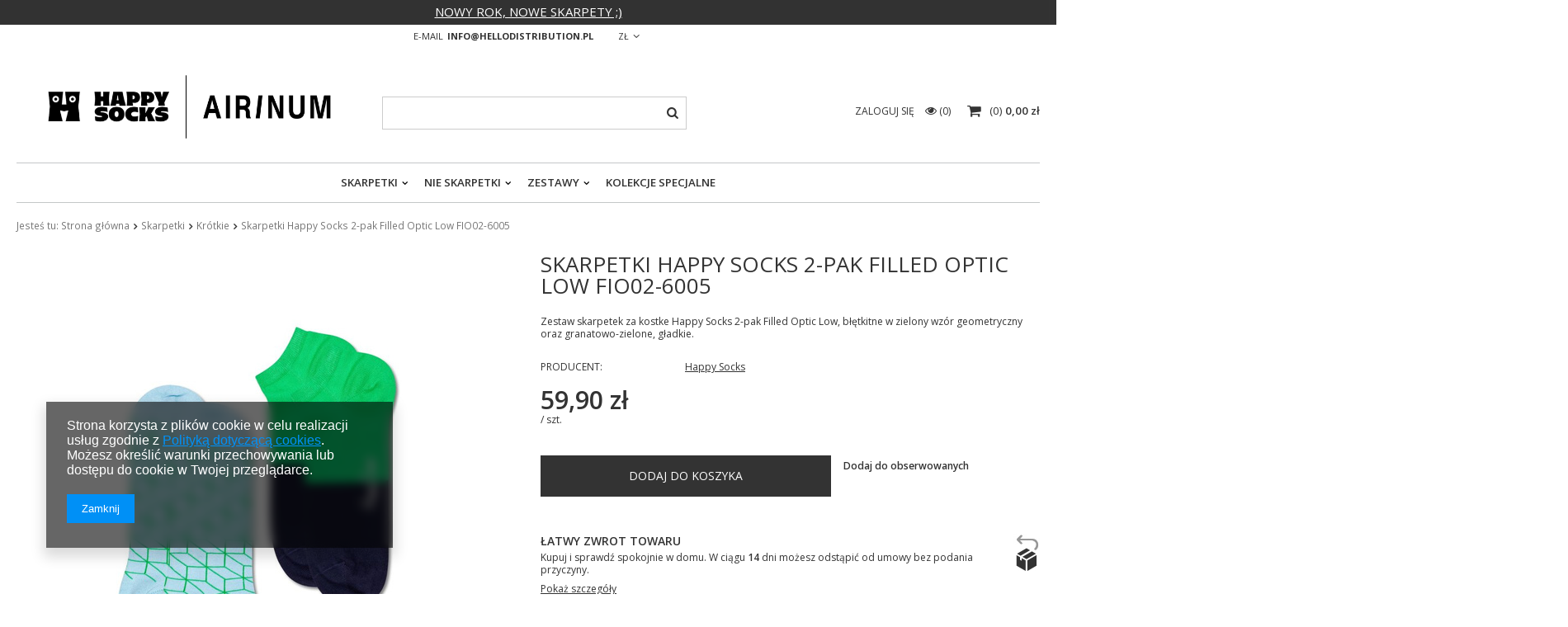

--- FILE ---
content_type: text/html; charset=utf-8
request_url: https://sklephello.pl/product-pol-10811-Skarpetki-Happy-Socks-2-pak-Filled-Optic-Low-FIO02-6005.html
body_size: 14536
content:
<!DOCTYPE html>
<html lang="pl" ><head><meta name='viewport' content='user-scalable=no, initial-scale = 1.0, maximum-scale = 1.0, width=device-width'/><meta http-equiv="Content-Type" content="text/html; charset=utf-8"><title>Skarpetki Happy Socks 2-pak Filled Optic Low FIO02-6005</title><meta name="keywords" content="Happy socks zestaw skarpetek 2-pak zielone niebieskie grantowe gładkie wzór geometryczny za kostkę dwie pary na lato "><meta name="description" content="Zestaw skarpetek za kostke Happy Socks 2-pak Filled Optic Low, błętkitne w zielony wzór geometryczny oraz granatowo-zielone, gładkie."><link rel="icon" href="/gfx/pol/favicon.ico"><meta name="theme-color" content="#333333"><meta name="msapplication-navbutton-color" content="#333333"><meta name="apple-mobile-web-app-status-bar-style" content="#333333"><link rel="stylesheet" type="text/css" href="/gfx/pol/style.css.gzip?r=1614250607"><script type="text/javascript" src="/gfx/pol/shop.js.gzip?r=1614250607"></script><meta name="robots" content="index,follow"><meta name="rating" content="general"><meta name="Author" content="Hello Distribution Sp. z. o.o. na bazie IdoSell (www.idosell.com/shop).">
<!-- Begin LoginOptions html -->

<style>
#client_new_social .service_item[data-name="service_Apple"]:before, 
#cookie_login_social_more .service_item[data-name="service_Apple"]:before,
.oscop_contact .oscop_login__service[data-service="Apple"]:before {
    display: block;
    height: 2.6rem;
    content: url('/gfx/standards/apple.svg?r=1743165583');
}
.oscop_contact .oscop_login__service[data-service="Apple"]:before {
    height: auto;
    transform: scale(0.8);
}
#client_new_social .service_item[data-name="service_Apple"]:has(img.service_icon):before,
#cookie_login_social_more .service_item[data-name="service_Apple"]:has(img.service_icon):before,
.oscop_contact .oscop_login__service[data-service="Apple"]:has(img.service_icon):before {
    display: none;
}
</style>

<!-- End LoginOptions html -->

<!-- Open Graph -->
<meta property="og:type" content="website"><meta property="og:url" content="https://sklephello.pl/product-pol-10811-Skarpetki-Happy-Socks-2-pak-Filled-Optic-Low-FIO02-6005.html
"><meta property="og:title" content="Skarpetki Happy Socks 2-pak Filled Optic Low FIO02-6005"><meta property="og:description" content="Zestaw skarpetek za kostke Happy Socks 2-pak Filled Optic Low, błętkitne w zielony wzór geometryczny oraz granatowo-zielone, gładkie."><meta property="og:site_name" content="Hello Distribution Sp. z. o.o."><meta property="og:locale" content="pl_PL"><meta property="og:image" content="https://sklephello.pl/hpeciai/8c85c1706f6df4424fd623b98ceea9d1/pol_pl_Skarpetki-Happy-Socks-2-pak-Filled-Optic-Low-FIO02-6005-10811_2.jpg"><meta property="og:image:width" content="427"><meta property="og:image:height" content="600"><link rel="manifest" href="https://sklephello.pl/data/include/pwa/3/manifest.json?t=3"><meta name="apple-mobile-web-app-capable" content="yes"><meta name="apple-mobile-web-app-status-bar-style" content="black"><meta name="apple-mobile-web-app-title" content="sklephello.pl"><link rel="apple-touch-icon" href="/data/include/pwa/3/icon-128.png"><link rel="apple-touch-startup-image" href="/data/include/pwa/3/logo-512.png" /><meta name="msapplication-TileImage" content="/data/include/pwa/3/icon-144.png"><meta name="msapplication-TileColor" content="#2F3BA2"><meta name="msapplication-starturl" content="/"><script type="application/javascript">var _adblock = true;</script><script async src="/data/include/advertising.js"></script><script type="application/javascript">var statusPWA = {
                online: {
                    txt: "Połączono z internetem",
                    bg: "#5fa341"
                },
                offline: {
                    txt: "Brak połączenia z internetem",
                    bg: "#eb5467"
                }
            }</script><script async type="application/javascript" src="/ajax/js/pwa_online_bar.js?v=1&r=6"></script><script >
window.dataLayer = window.dataLayer || [];
window.gtag = function gtag() {
dataLayer.push(arguments);
}
gtag('consent', 'default', {
'ad_storage': 'denied',
'analytics_storage': 'denied',
'ad_personalization': 'denied',
'ad_user_data': 'denied',
'wait_for_update': 500
});

gtag('set', 'ads_data_redaction', true);
</script><script  class='google_consent_mode_update'>
gtag('consent', 'update', {
'ad_storage': 'granted',
'analytics_storage': 'granted',
'ad_personalization': 'granted',
'ad_user_data': 'granted'
});
</script>
<!-- End Open Graph -->

<link rel="canonical" href="https://sklephello.pl/product-pol-10811-Skarpetki-Happy-Socks-2-pak-Filled-Optic-Low-FIO02-6005.html" />

                <!-- Global site tag (gtag.js) -->
                <script  async src="https://www.googletagmanager.com/gtag/js?id=AW-586449467"></script>
                <script >
                    window.dataLayer = window.dataLayer || [];
                    window.gtag = function gtag(){dataLayer.push(arguments);}
                    gtag('js', new Date());
                    
                    gtag('config', 'AW-586449467', {"allow_enhanced_conversions":true});

                </script>
                <link rel="stylesheet" type="text/css" href="/data/designs/13654_17/gfx/pol/custom.css.gzip?r=1687853392">
<!-- Begin additional html or js -->


<!--1|3|1-->
<style>
#n67367_stocks {display: none;}
</style>
<!--3|3|2| modified: 2022-01-11 18:30:52-->
<script>
try {
  document.querySelector('meta[property="og:type"]').content = "product";
} catch {
  console.log("no meta og:type");
}
</script>
<!--- Test version  -->
<!--- Test version name  -->
<!--- Test code2 SS22-124-83d739a30451a5681949618dceca426f -->
<meta property="product:retailer_part_no" content="10811">
<meta property="product:category_id" content="1214553911">

<meta property="product:category_id" content="1214553911">
<meta property="product:price:amount" content="59.9">

<!-- End additional html or js -->
                <script>
                if (window.ApplePaySession && window.ApplePaySession.canMakePayments()) {
                    var applePayAvailabilityExpires = new Date();
                    applePayAvailabilityExpires.setTime(applePayAvailabilityExpires.getTime() + 2592000000); //30 days
                    document.cookie = 'applePayAvailability=yes; expires=' + applePayAvailabilityExpires.toUTCString() + '; path=/;secure;'
                    var scriptAppleJs = document.createElement('script');
                    scriptAppleJs.src = "/ajax/js/apple.js?v=3";
                    if (document.readyState === "interactive" || document.readyState === "complete") {
                          document.body.append(scriptAppleJs);
                    } else {
                        document.addEventListener("DOMContentLoaded", () => {
                            document.body.append(scriptAppleJs);
                        });  
                    }
                } else {
                    document.cookie = 'applePayAvailability=no; path=/;secure;'
                }
                </script>
                                <script>
                var listenerFn = function(event) {
                    if (event.origin !== "https://payment.idosell.com")
                        return;
                    
                    var isString = (typeof event.data === 'string' || event.data instanceof String);
                    if (!isString) return;
                    try {
                        var eventData = JSON.parse(event.data);
                    } catch (e) {
                        return;
                    }
                    if (!eventData) { return; }                                            
                    if (eventData.isError) { return; }
                    if (eventData.action != 'isReadyToPay') {return; }
                    
                    if (eventData.result.result && eventData.result.paymentMethodPresent) {
                        var googlePayAvailabilityExpires = new Date();
                        googlePayAvailabilityExpires.setTime(googlePayAvailabilityExpires.getTime() + 2592000000); //30 days
                        document.cookie = 'googlePayAvailability=yes; expires=' + googlePayAvailabilityExpires.toUTCString() + '; path=/;secure;'
                    } else {
                        document.cookie = 'googlePayAvailability=no; path=/;secure;'
                    }                                            
                }     
                if (!window.isAdded)
                {                                        
                    if (window.oldListener != null) {
                         window.removeEventListener('message', window.oldListener);
                    }                        
                    window.addEventListener('message', listenerFn);
                    window.oldListener = listenerFn;                                      
                       
                    const iframe = document.createElement('iframe');
                    iframe.src = "https://payment.idosell.com/assets/html/checkGooglePayAvailability.html?origin=https%3A%2F%2Fsklephello.pl";
                    iframe.style.display = 'none';                                            

                    if (document.readyState === "interactive" || document.readyState === "complete") {
                          if (!window.isAdded) {
                              window.isAdded = true;
                              document.body.append(iframe);
                          }
                    } else {
                        document.addEventListener("DOMContentLoaded", () => {
                            if (!window.isAdded) {
                              window.isAdded = true;
                              document.body.append(iframe);
                          }
                        });  
                    }  
                }
                </script>
                <script>let paypalDate = new Date();
                    paypalDate.setTime(paypalDate.getTime() + 86400000);
                    document.cookie = 'payPalAvailability_PLN=-1; expires=' + paypalDate.getTime() + '; path=/; secure';
                </script><script src="/data/gzipFile/expressCheckout.js.gz"></script><script src="/gfx/pol/projector_product_questions.js.gzip?r=1614250607"></script><script src="/gfx/pol/projector_video.js.gzip?r=1614250607"></script></head><body><div id="container" class="projector_page 
            
            container"><header class="clearfix "><script type="text/javascript" class="ajaxLoad">
            app_shop.vars.vat_registered = "true";
            app_shop.vars.currency_format = "###,##0.00";
            
                app_shop.vars.currency_before_value = false;
            
                app_shop.vars.currency_space = true;
            
            app_shop.vars.symbol = "zł";
            app_shop.vars.id= "PLN";
            app_shop.vars.baseurl = "http://sklephello.pl/";
            app_shop.vars.sslurl= "https://sklephello.pl/";
            app_shop.vars.curr_url= "%2Fproduct-pol-10811-Skarpetki-Happy-Socks-2-pak-Filled-Optic-Low-FIO02-6005.html";
            

            var currency_decimal_separator = ',';
            var currency_grouping_separator = ' ';

            
                app_shop.vars.blacklist_extension = ["exe","com","swf","js","php"];
            
                app_shop.vars.blacklist_mime = ["application/javascript","application/octet-stream","message/http","text/javascript","application/x-deb","application/x-javascript","application/x-shockwave-flash","application/x-msdownload"];
            
                app_shop.urls.contact = "/contact-pol.html";
            </script><div id="viewType" style="display:none"></div><div class="top_additional_info"><style>
.top_additional_info {
display: none;
background: #000000;
color: #ffffff;
}
.top_additional_info:before {
background: #000000;
}
</style>
<a style= "color: #ffffff;" "text-decoration:none; >NOWY ROK, NOWE SKARPETY ;) </a></div><div id="menu_settings" class=" "><div class="menu_settings_bar container"><div id="top_contact">E-mail<a href="mailto:info@hellodistribution.pl">info@hellodistribution.pl</a></div><div class="open_trigger"><span class="hidden-phone flag_txt">zł</span><div class="menu_settings_wrapper visible-phone"><span class="menu_settings_bar"><span class="menu_settings_barlab">Waluta:</span><span class="menu_settings_barval">zł</span></span></div><i class="icon-angle-down"></i></div><form action="https://sklephello.pl/settings.php" method="post"><ul class="bg_alter"><li><div class="form-group"><label for="menu_settings_curr">Ceny podane w: </label><select class="form-control" name="curr" id="menu_settings_curr"><option value="PLN" selected>zł</option><option value="EUR">€ (1 zł = 0.2368€)
                                                                </option></select></div></li><li class="buttons"><button class="btn-small" type="submit">
                                        Zastosuj zmiany
                                    </button></li></ul></form></div></div><div id="logo" data-align="a#css" class="col-md-4 col-xs-12  align_row" data-bg="/data/gfx/mask/pol/top_3_big.png"><a href="https://sklephello.pl/" target="_self"><img src="/data/gfx/mask/pol/logo_3_big.png" alt="Happy Socks, kupuj online tutaj | Sklep Hello - sklephello.pl" width="700" height="195"></a></div><form action="https://sklephello.pl/search.php" method="get" id="menu_search" class="col-md-4 col-xs-12"><div><input id="menu_search_text" type="text" name="text" class="catcomplete" placeholder=""></div><button type="submit" class="btn"><i class="icon-search"></i></button><a href="https://sklephello.pl/searching.php" title=""></a></form><div id="menu_basket" class="col-md-4 empty_bsket"><a href="/basketedit.php?mode=1"><span class="basket_count hidden-phone">
                        (0)
                    </span><strong>0,00 zł</strong></a><div><a class="account_link link hidden-phone" href="/login.php" rel="nofollow" title="Twoje konto">
                        Zaloguj się
                    </a><a class="wishes_link link" href="/basketedit.php?mode=2" rel="nofollow" title=""><span class="hidden-phone"><span class="visible-desktop">Obserwowane </span><i class="icon-eye-open visible-tablet"></i> (0)</span></a></div></div><nav id="menu_categories" class=" "><button type="button" class="navbar-toggler"><i class="icon-reorder"></i></button><div class="navbar-collapse" id="menu_navbar"><ul class="navbar-nav"><li class="nav-item column_1"><a  href="/pol_m_Skarpetki-274.html" target="_self" title="Skarpetki" class="nav-link active" >Skarpetki</a><ul class="navbar-subnav"><li class="nav-item"><a class="nav-link" href="/pol_m_Skarpetki_Klasyki-506.html" target="_self">Klasyki</a></li><li class="nav-item"><a class="nav-link" href="/pol_m_Skarpetki_Jednokolorowe-895.html" target="_self">Jednokolorowe</a></li><li class="nav-item"><a class="nav-link" href="/pol_m_Skarpetki_Dlugie-275.html" target="_self">Długie</a></li><li class="nav-item"><a class="nav-link" href="/pol_m_Skarpetki_Krotsze-427.html" target="_self">Krótsze</a></li><li class="nav-item"><a class="nav-link active" href="/pol_m_Skarpetki_Krotkie-286.html" target="_self">Krótkie</a></li><li class="nav-item"><a class="nav-link" href="/pol_m_Skarpetki_Dzieciece-276.html" target="_self">Dziecięce</a><ul class="navbar-subsubnav"><li class="nav-item"><a class="nav-link" href="/pol_m_Skarpetki_Dzieciece_Klasyki-513.html" target="_self">Klasyki</a></li><li class="nav-item"><a class="nav-link" href="/pol_m_Skarpetki_Dzieciece_Dlugie-1-pak-277.html" target="_self">Długie (1-pak)</a></li><li class="nav-item"><a class="nav-link" href="/pol_m_Skarpetki_Dzieciece_Dlugie-2-pak-278.html" target="_self">Długie (2-pak)</a></li><li class="nav-item"><a class="nav-link" href="/pol_m_Skarpetki_Dzieciece_Dlugie-3-pak-882.html" target="_self">Długie (3-pak)</a></li><li class="nav-item"><a class="nav-link" href="/pol_m_Skarpetki_Dzieciece_Krotkie-430.html" target="_self">Krótkie</a></li><li class="nav-item"><a class="nav-link" href="/pol_m_Skarpetki_Dzieciece_Antyposlizgowe-279.html" target="_self">Antypoślizgowe</a></li><li class="nav-item"><a class="nav-link" href="/pol_m_Skarpetki_Dzieciece_Dla-noworodkow-335.html" target="_self">Dla noworodków</a></li><li class="nav-item"><a class="nav-link" href="/pol_m_Skarpetki_Dzieciece_Podkolanowki-516.html" target="_self">Podkolanówki</a></li><li class="nav-item"><a class="nav-link" href="/pol_m_Skarpetki_Dzieciece_Rajstopki-280.html" target="_self">Rajstopki</a></li><li class="nav-item"><a class="nav-link" href="/pol_m_Skarpetki_Dzieciece_Kolekcje-limitowane-370.html" target="_self">Kolekcje limitowane</a></li><li class="nav-item"><a class="nav-link" href="/pol_m_Skarpetki_Dzieciece_Welniane-375.html" target="_self">Wełniane</a></li></ul></li><li class="nav-item"><a class="nav-link" href="/pol_m_Skarpetki_Sportowe-281.html" target="_self">Sportowe</a><ul class="navbar-subsubnav"><li class="nav-item"><a class="nav-link" href="/pol_m_Skarpetki_Sportowe_Dlugie-377.html" target="_self">Długie</a></li><li class="nav-item"><a class="nav-link" href="/pol_m_Skarpetki_Sportowe_Krotkie-378.html" target="_self">Krótkie</a></li></ul></li><li class="nav-item"><a class="nav-link" href="/pol_m_Skarpetki_Premium-meskie-283.html" target="_self">Premium męskie</a></li><li class="nav-item"><a class="nav-link" href="/pol_m_Skarpetki_Premium-damskie-317.html" target="_self">Premium damskie</a></li><li class="nav-item"><a class="nav-link" href="/pol_m_Skarpetki_Welniane-285.html" target="_self">Wełniane</a></li><li class="nav-item"><a class="nav-link" href="/pol_m_Skarpetki_Skarpetki-dla-psa-523.html" target="_self">Skarpetki dla psa</a></li><li class="nav-item"><a class="nav-link" href="/pol_m_Skarpetki_Kolekcje-limitowane-332.html" target="_self">Kolekcje limitowane</a></li><li class="nav-item display-all"><a class="nav-link display-all" href="/pol_m_Skarpetki-274.html">+ Pokaż wszystkie</a></li></ul></li><li class="nav-item column_2"><a  href="/pol_m_Nie-skarpetki-851.html" target="_self" title="Nie skarpetki" class="nav-link" >Nie skarpetki</a><ul class="navbar-subnav"><li class="nav-item"><a class="nav-link" href="/pol_m_Nie-skarpetki_Bielizna-291.html" target="_self">Bielizna</a><ul class="navbar-subsubnav"><li class="nav-item"><a class="nav-link" href="/pol_m_Nie-skarpetki_Bielizna_Meska-292.html" target="_self">Męska</a></li><li class="nav-item"><a class="nav-link" href="/pol_m_Nie-skarpetki_Bielizna_Damska-295.html" target="_self">Damska</a></li><li class="nav-item"><a class="nav-link" href="/pol_m_Nie-skarpetki_Bielizna_Kolekcje-limitowane-299.html" target="_self">Kolekcje limitowane</a></li><li class="nav-item display-all"><a class="nav-link display-all" href="/pol_m_Nie-skarpetki_Bielizna-291.html">+ Pokaż wszystkie</a></li></ul></li><li class="nav-item"><a class="nav-link" href="/pol_m_Nie-skarpetki_Snowskate-760.html" target="_self">Snowskate</a></li><li class="nav-item"><a class="nav-link" href="/pol_m_Nie-skarpetki_Odziez-plazowa-319.html" target="_self">Odzież plażowa</a><ul class="navbar-subsubnav"><li class="nav-item"><a class="nav-link" href="/pol_m_Nie-skarpetki_Odziez-plazowa_Kostiumy-damskie-333.html" target="_self">Kostiumy damskie</a></li><li class="nav-item"><a class="nav-link" href="/pol_m_Nie-skarpetki_Odziez-plazowa_Szorty-meskie-334.html" target="_self">Szorty męskie</a></li><li class="nav-item"><a class="nav-link" href="/pol_m_Nie-skarpetki_Odziez-plazowa_Dzieciece-437.html" target="_self">Dziecięce</a></li><li class="nav-item"><a class="nav-link" href="/pol_m_Nie-skarpetki_Odziez-plazowa_Akcesoria-plazowe-341.html" target="_self">Akcesoria plażowe</a></li><li class="nav-item"><a class="nav-link" href="/pol_m_Nie-skarpetki_Odziez-plazowa_Klapki-340.html" target="_self">Klapki</a></li><li class="nav-item display-all"><a class="nav-link display-all" href="/pol_m_Nie-skarpetki_Odziez-plazowa-319.html">+ Pokaż wszystkie</a></li></ul></li></ul></li><li class="nav-item column_3"><a  href="/pol_m_Zestawy-301.html" target="_self" title="Zestawy" class="nav-link" >Zestawy</a><ul class="navbar-subnav"><li class="nav-item"><a class="nav-link" href="/pol_m_Zestawy_Klasyki-752.html" target="_self">Klasyki</a></li><li class="nav-item"><a class="nav-link" href="/pol_m_Zestawy_Skarpetki-303.html" target="_self">Skarpetki</a></li><li class="nav-item"><a class="nav-link" href="/pol_m_Zestawy_Dzieciece-305.html" target="_self">Dziecięce</a></li><li class="nav-item"><a class="nav-link" href="/pol_m_Zestawy_Male-Duze-473.html" target="_self">Małe + Duże</a></li><li class="nav-item"><a class="nav-link" href="/pol_m_Zestawy_Bielizna-306.html" target="_self">Bielizna</a></li><li class="nav-item"><a class="nav-link" href="/pol_m_Zestawy_Bielizna-skarpetka-304.html" target="_self">Bielizna + skarpetka</a></li><li class="nav-item"><a class="nav-link" href="/pol_m_Zestawy_Kolekcje-limitowane-302.html" target="_self">Kolekcje limitowane</a></li><li class="nav-item"><a class="nav-link" href="/pol_m_Zestawy_Swiateczne-393.html" target="_self">Świąteczne</a></li><li class="nav-item display-all"><a class="nav-link display-all" href="/pol_m_Zestawy-301.html">+ Pokaż wszystkie</a></li></ul></li><li class="nav-item column_4"><a  href="/pol_m_Kolekcje-specjalne-282.html" target="_self" title="Kolekcje specjalne" class="nav-link" >Kolekcje specjalne</a></li></ul></div></nav><div class="breadcrumbs col-md-12"><div><ol><li><span>Jesteś tu:  </span></li><li class="bc-main"><span><a href="/">Strona główna</a></span></li><li class="category bc-item-1"><a class="category" href="/pol_m_Skarpetki-274.html">Skarpetki</a></li><li class="category bc-active bc-item-2"><a class="category" href="/pol_m_Skarpetki_Krotkie-286.html">Krótkie</a></li><li class="bc-active bc-product-name"><span>Skarpetki Happy Socks 2-pak Filled Optic Low FIO02-6005</span></li></ol></div></div></header><div id="layout" class="row clearfix"><aside class="col-md-3"><div class="setMobileGrid" data-item="#menu_search"></div><div class="setMobileGrid" data-item="#menu_navbar"></div><div class="setMobileGrid" data-item="#menu_blog"></div><div class="login_menu_block visible-phone" id="login_menu_block"><a class="sign_in_link" href="/login.php" title=""><i class="icon-user"></i>  Zaloguj się
                            
                        </a><a class="registration_link" href="/client-new.php?register" title=""><i class="icon-lock"></i>  Zarejestruj się
                            
                        </a><div class="visible-phone mobileNewsletter"><a href="/newsletter.php" class="btn-small"><i class="icon-envelope-alt" style="float:left;"></i>Zapisz się do newslettera
              </a></div><a href="/Jak-zamawiac-cterms-pol-38.html">
                        Informacje o sklepie
                    </a></div><div class="setMobileGrid" data-item="#menu_settings"></div><div class="setMobileGrid" data-item="#menu_contact"></div></aside><div id="content" class="col-md-12"><script class="ajaxLoad">
            cena_raty = 59.90;
            
                    var  client_login = 'false'
                
            var  client_points = '';
            var  points_used = '';
            var  shop_currency = 'zł';
            var product_data = {
            "product_id": '10811',
            
            "currency":"zł",
            "product_type":"product_item",
            "unit":"szt.",
            "unit_plural":"szt.",

            "unit_sellby":"1",
            "unit_precision":"0",

            "base_price":{
            
                "maxprice":"59.90",
            
                "maxprice_formatted":"59,90 zł",
            
                "maxprice_net":"48.70",
            
                "maxprice_net_formatted":"48,70 zł",
            
                "minprice":"59.90",
            
                "minprice_formatted":"59,90 zł",
            
                "minprice_net":"48.70",
            
                "minprice_net_formatted":"48,70 zł",
            
                "size_max_maxprice_net":"0.00",
            
                "size_min_maxprice_net":"0.00",
            
                "size_max_maxprice_net_formatted":"0,00 zł",
            
                "size_min_maxprice_net_formatted":"0,00 zł",
            
                "size_max_maxprice":"0.00",
            
                "size_min_maxprice":"0.00",
            
                "size_max_maxprice_formatted":"0,00 zł",
            
                "size_min_maxprice_formatted":"0,00 zł",
            
                "price_unit_sellby":"59.90",
            
                "value":"59.90",
                "price_formatted":"59,90 zł",
                "price_net":"48.70",
                "price_net_formatted":"48,70 zł",
                "vat":"23",
                "worth":"59.90",
                "worth_net":"48.70",
                "worth_formatted":"59,90 zł",
                "worth_net_formatted":"48,70 zł",
                "basket_enable":"y",
                "special_offer":"false",
                "rebate_code_active":"n",
                "priceformula_error":"false"
            },

            "order_quantity_range":{
            
            }


            

            }
            var  trust_level = '0';
        </script><form id="projector_form" action="https://sklephello.pl/basketchange.php" method="post" data-product_id="10811" class="
                 row 
                 fashion_view"><input id="projector_product_hidden" type="hidden" name="product" value="10811"><input id="projector_size_hidden" type="hidden" name="size" autocomplete="off" value="onesize"><input id="projector_mode_hidden" type="hidden" name="mode" value="1"><div class="projector_navigation"><div class="label_icons"></div><h1>Skarpetki Happy Socks 2-pak Filled Optic Low FIO02-6005</h1><div class="projector_description description"><ul><li>Zestaw skarpetek za kostke Happy Socks 2-pak Filled Optic Low, błętkitne w zielony wzór geometryczny oraz granatowo-zielone, gładkie.</li></ul></div></div><div class="photos col-md-6 col-xs-12 "><ul class="bxslider"><li><a class="projector_medium_image" data-imagelightbox="f" href="https://static1.sklephello.pl/hpeciai/8c85c1706f6df4424fd623b98ceea9d1/pol_pl_Skarpetki-Happy-Socks-2-pak-Filled-Optic-Low-FIO02-6005-10811_2.jpg"><img class="photo" alt="Skarpetki Happy Socks 2-pak Filled Optic Low FIO02-6005" src="https://static2.sklephello.pl/hpeciai/4ef0fa283a7c7223555b04d5f5211409/pol_pm_Skarpetki-Happy-Socks-2-pak-Filled-Optic-Low-FIO02-6005-10811_2.jpg" data-zoom-image="https://static1.sklephello.pl/hpeciai/8c85c1706f6df4424fd623b98ceea9d1/pol_pl_Skarpetki-Happy-Socks-2-pak-Filled-Optic-Low-FIO02-6005-10811_2.jpg"><span>Kliknij, aby powiększyć <i class="icon-zoom-in"></i></span></a></li></ul></div><div class="product_info col-md-6 col-xs-12 "><div class="product_info_top"><div class="basic_info"><div class="producer"><span>Producent: </span><a class="brand" title="Kliknij, by zobaczyć wszystkie produkty tego producenta" href="/firm-pol-1308137276-Happy-Socks.html">Happy Socks</a></div></div></div><div class="product_section sizes" id="projector_sizes_cont" style="display:none;"><label class="projector_label">
                        Rozmiar:
                    </label><div class="product_section_sub"><a class="select_button disabled" href="/product-pol-10811-Skarpetki-Happy-Socks-2-pak-Filled-Optic-Low-FIO02-6005.html?selected_size=onesize" data-type="onesize">uniwersalny</a></div></div><div class="product_section" id="projector_status_description_wrapper" style="display:none"><label>
                        Dostępność:
                    </label><div><img id="projector_status_gfx" class="projector_status_gfx" alt="status_icon" src="/data/lang/pol/available_graph/graph_1_5.png"><span class="projector_status_description" id="projector_status_description">Produkt niedostępny</span><span class="projector_amount" id="projector_amount"><strong>  %d</strong>
                                     w magazynie
                                </span></div></div><div class="product_section" id="projector_shipping_unknown" style="display:none"><label>
                                    Gotowy do wysłania
                                </label><span><a target="_blank" href="/contact-pol.html">
                                Skontaktuj się z obsługą sklepu,
                            </a>
                            aby oszacować czas przygotowania tego towaru do wysyłki.
                        </span></div><div class="product_section" id="projector_shipping_info" style="display:none"><label>
                                    Gotowy do wysłania</label><div><span class="projector_delivery_days" id="projector_delivery_days"></span></div><a class="shipping_info" href="#shipping_info" title="Sprawdź czasy i koszty wysyłki">
                                Sprawdź czasy i koszty wysyłki
                            </a></div><div id="projector_prices_wrapper"><div class="product_section" id="projector_price_srp_wrapper" style="display:none;"><label class="projector_label">Cena katalogowa:</label><div><span class="projector_price_srp" id="projector_price_srp"></span></div></div><div class="product_section" id="projector_price_value_wrapper"><label class="projector_label">
                                    Nasza cena:
                                </label><div><div id="projector_price_maxprice_wrapper" style="display:none;"><del class="projector_price_maxprice" id="projector_price_maxprice"></del></div><strong class="projector_price_value" id="projector_price_value">59,90 zł</strong><div class="price_gross_info"><small class="projector_price_unit_sep">
                                             / 
                                        </small><small class="projector_price_unit_sellby" id="projector_price_unit_sellby" style="display:none">1</small><small class="projector_price_unit" id="projector_price_unit">szt.</small><span></span></div><span class="projector_price_yousave" id="projector_price_yousave" style="display:none;"></span></div></div></div><div class="product_section tell_availability col-md-7 col-sm-12 col-xs-12" id="projector_tell_availability" style="display:none"><label>
                        Powiadomienie:
                    </label><div class="product_section_sub"><div class="form-group"><div class="input-group has-feedback has-required"><div class="input-group-addon"><i class="icon-envelope-alt"></i></div><input type="text" class="form-control validate" name="email" data-validation-url="/ajax/client-new.php?validAjax=true" data-validation="client_email" required="required" disabled placeholder="Twój adres e-mail"><span class="form-control-feedback"></span></div></div><div class="checkbox" style="display:none;" id="sms_active_checkbox"><label><input type="checkbox">Chcę dodatkowo otrzymać wiadomość SMS z powiadomieniem 
                            </label></div><div class="form-group" style="display:none;" id="sms_active_group"><div class="input-group has-feedback has-required"><div class="input-group-addon"><i class="icon-phone"></i></div><input type="text" class="form-control validate" name="phone" data-validation-url="/ajax/client-new.php?validAjax=true" data-validation="client_phone" required="required" disabled placeholder="Twój numer telefonu"><span class="form-control-feedback"></span></div></div><p class="form-privacy-info">Dane są przetwarzane zgodnie z <a href="/pol-privacy-and-cookie-notice.html">polityką prywatności</a>. Przesyłając je, akceptujesz jej postanowienia.</p><div class="form-group"><button type="submit" class="btn-large">
                                Powiadom o dostępności
                            </button></div><div class="form-group"><p> Powyższe dane nie są używane do przesyłania newsletterów lub innych reklam. Włączając powiadomienie zgadzasz się jedynie na wysłanie jednorazowo informacji o ponownej dostępność tego towaru. </p></div></div></div><div id="projector_buy_section" class="clearfix product_section"><label class="projector_label">
                                Ilość: 
                            </label><div class="projector_buttons" id="projector_buttons"><div class="projector_number" id="projector_number_cont"><button id="projector_number_down" class="projector_number_down" type="button"><i class="icon-minus"></i></button><input class="projector_number" name="number" id="projector_number" value="1"><button id="projector_number_up" class="projector_number_up" type="button"><i class="icon-plus"></i></button></div><button class="btn-large projector_butttons_buy" id="projector_button_basket" type="submit" title="Dodaj produkt do koszyka">
                                    Dodaj do koszyka
                                </button></div></div><div class="projector_buttons_links col-md-5 col-sm-12 col-xs-12"><a href="#add_favorite" class="projector_buttons_obs" id="projector_button_observe" data-mobile-class="btn-small" title="Dodaj do obserwowanych">
                            Dodaj do obserwowanych
                        </a></div><div id="projector_points_wrapper" class="points_price_section" style="display:none;"><div class="product_section" style="display:none;"><label></label><div><button id="projector_button_points_basket" type="submit" name="forpoints" value="1" class="btn">
                                    Kup za punkty
                                </button></div></div></div></div><div class="clearBoth"></div></form><div id="projector_rebatenumber_tip_copy" style="display:none;"><img class="projector_rebatenumber_tip" src="/gfx/pol/help_tip.png?r=1614250607" alt="tip"></div><div id="alert_cover" class="projector_alert_55916" style="display:none" onclick="Alertek.hide_alert();"></div><script class="ajaxLoad">
            projectorInitObject.contact_link = "/contact-pol.html";
            projectorObj.projectorInit(projectorInitObject);
            
            var pr_goToOpinion = function(){
            $('#opinions_58676').click();$('html,body').animate({ scrollTop: $('#component_projector_opinions').offset().top - 120 }, 'fast');
            }
        </script><div id="menu_compare_product" style="display:none"><div class="big_label">Dodane do porównania</div><div class="compare_product_sub align_row" data-align="img#css"></div><div class="compare_buttons" style="display:none"><a class="btn-small" id="comparers_remove_btn" href="https://sklephello.pl/settings.php?comparers=remove&amp;product=###" title="">
                Usuń produkty
            </a><a class="btn-small" href="https://sklephello.pl/product-compare.php" title="" target="_blank">
                Porównaj produkty
            </a></div></div><script>
          app_shop.run(function(){ menu_compare_cache(); }, 'all');
      </script><script class="ajaxLoad">
            var bundle_title =   "Cena towarów poza zestawem";


        </script><div id="n67367" class="clearfix"><div id="n67367_returns" class="n67367_returns"><h3 data-mobile-class="big_label">Łatwy zwrot towaru </h3><div class="n67367_returns_txt">
                            Kupuj i sprawdź spokojnie w domu. W ciągu 
                            <b>14</b>
                             dni możesz odstąpić od umowy bez podania przyczyny.
                        </div><a class="n67367_more" href="/Darmowe-zwroty-Poczta-Polska-cabout-pol-15.html" title="Pokaż szczegóły" data-less="Ukryj szczegóły">
                            Pokaż szczegóły
                        </a><div class="n67367_returns_moretext"><div class="n67367_texts n67367_text1"><strong><b>14</b> dni na odstąpienie od umowy</strong><div>
                                    Najważniejsza jest Twoja satysfakcja z zakupów. Zamówione u nas produkty możesz zwrócić w ciągu
                                    <b>14</b><b> dni bez podania przyczyny</b>.
                                </div></div><div class="n67367_texts n67367_text2"><strong><span>Bez stresu </span>i obaw</strong><div>Dzięki integracji naszego sklepu z <b>tanimi zwrotami inPost</b> kupujesz <b>bez stresu i obaw,</b> że zwrot zakupionego towaru będzie problematyczny.</div></div><div class="n67367_texts n67367_text3 n67367_text3_client"><strong><span>Prosty kreator </span>zwrotów</strong><div>Wszystkie zwroty w naszym sklepie obsługiwane są przez <b>prosty kreator zwrotów</b>, który daje możliwość odesłania do nas paczki zwrotnej.</div></div><div class="clear"></div></div></div></div><div class="n58676"><div id="tabs_58676"></div></div><div class="clearBoth" style="height: 0px;"></div><script class="ajaxLoad">$(function(){initHovers('tabs_58676',optionsHovers('',''),'true');})
        </script><div class="dictionary_small" id="component_projector_dictionary_no"><div class="n56173_main"><div class="n56173_label"><span class="n56173_2_label">
                            Parametry techniczne:
                        </span></div><div class="n56173_sub"><table class="n54117_dictionary"><tr class="element"><td class="n54117_item_a1"><span>Skład</span><span class="n67256colon">:</span></td><td class="n54117_item_b1"><div class="n54117_item_b_sub">86% Bawełna organiczna</div>, 
                                                <div class="n54117_item_b_sub">12% Poliamid</div>, 
                                                <div class="n54117_item_b_sub">2% Elastan</div></td></tr><tr class="element"><td class="n54117_item_a2"><span>Kolekcja</span><span class="n67256colon">:</span></td><td class="n54117_item_b2"><div class="n54117_item_b_sub">SS22</div></td></tr></table></div></div></div><div class="component_projector_askforproduct" id="component_projector_askforproduct_not"><a id="askforproduct" href="#askforproduct_close"></a><form action="/settings.php" class="projector_askforproduct" method="post" novalidate="novalidate"><div class="n61389_label"><span class="n61389_label big_label">
                        Zapytaj o produkt
                    </span></div><div class="n61389_main"><div class="n61389_sub"><h3 class="n61389_desc">
                            Jeżeli powyższy opis jest dla Ciebie niewystarczający, prześlij nam swoje pytanie odnośnie tego produktu. Postaramy się odpowiedzieć tak szybko jak tylko będzie to możliwe.
                        </h3><input type="hidden" name="question_product_id" value="10811"><input type="hidden" name="question_action" value="add"><div class="row"><div class="form-group clearfix"><label for="askforproduct_email" class="control-label col-md-3 col-xs-12">
                                    e-mail: 
                                </label><div class="has-feedback has-required col-md-6 col-xs-12"><input id="askforproduct_email" type="email" class="form-control validate" name="question_email" value="" required="required"><span class="form-control-feedback"></span></div></div><div class="form-group clearfix"><label for="askforproduct_question" class="control-label col-md-3 col-xs-12">
                                    pytanie: 
                                </label><div class="has-feedback has-required col-md-6 col-xs-12"><textarea id="askforproduct_question" rows="6" cols="52" class="form-control validate" name="product_question" minlength="3" required="required"></textarea><span class="form-control-feedback"></span></div></div></div><p class="form-privacy-info">Dane są przetwarzane zgodnie z <a href="/pol-privacy-and-cookie-notice.html">polityką prywatności</a>. Przesyłając je, akceptujesz jej postanowienia. </p><div class="n61389_submit"><div class=""><button id="submit_question_form" type="submit" class="btn">
                                    Wyślij

                                </button><div class="button_legend"><i class="icon-need"></i> Pola oznaczone gwiazdką są wymagane
                                </div></div></div></div></div></form></div></div></div></div><footer class="container"><div class="clearfix"></div><div id="footer_links" class="container"><ul class="footer_links"><li><span class="footer_links_label">Informacje</span><ul class="footer_links_sub"><li><a href="/Jak-zamawiac-cterms-pol-38.html">
                                        Informacje o sklepie
                                    </a></li><li><a href="/pol-delivery.html">
                                        Wysyłka
                                    </a></li><li><a href="/pol-payments.html">
                                        Sposoby płatności i prowizje
                                    </a></li><li><a href="/pol-terms.html">
                                        Regulamin
                                    </a></li><li><a href="/pol-privacy-and-cookie-notice.html">
                                        Polityka prywatności
                                    </a></li><li><a href="/pol-returns-and_replacements.html">
                                        Odstąpienie od umowy
                                    </a></li></ul></li></ul><ul class="footer_links" id="links_footer_1"><li><span  title="POMOC" class="footer_links_label" ><span>POMOC</span></span><ul class="footer_links_sub"><li><a href="https://sklephello.pl/Jak-dobrac-rozmiar-cterms-pol-45.html" target="_self" title="Jak dobrać rozmiar" ><span>Jak dobrać rozmiar</span></a></li><li><a href="https://sklephello.pl/Jak-zwrocic-towar-chelp-pol-48.html" target="_self" title="Jak zwrócić towar" ><span>Jak zwrócić towar</span></a></li><li><a href="https://sklephello.pl/Jak-zareklamowac-towar-chelp-pol-49.html" target="_self" title="Jak zareklamować towar" ><span>Jak zareklamować towar</span></a></li><li><a href="https://sklephello.pl/Najczesciej-zadawane-pytanie-chelp-pol-47.html" target="_self" title="Najczęściej zadawane pytania" ><span>Najczęściej zadawane pytania</span></a></li></ul></li></ul><ul id="menu_orders" class="footer_links"><li><a id="menu_orders_header" class="footer_links_label" href="https://sklephello.pl/login.php" title="">
                        Moje zamówienie
                    </a><ul class="footer_links_sub"><li id="order_status" class="menu_orders_item"><a href="https://sklephello.pl/order-open.php">
                                Status zamówienia
                            </a></li><li id="order_status2" class="menu_orders_item"><a href="https://sklephello.pl/order-open.php">
                                Śledzenie przesyłki
                            </a></li><li id="order_rma" class="menu_orders_item"><a href="https://sklephello.pl/rma-add.php">
								Chcę zareklamować towar
							</a></li><li id="order_returns" class="menu_orders_item"><a href="https://sklephello.pl/client-orders.php?display=returns">
								Chcę zwrócić towar
							</a></li><li id="order_exchange" class="menu_orders_item"><a href="/client-orders.php?display=returns&amp;exchange=true">
								Chcę wymienić towar
							</a></li></ul></li></ul></div><div class="clearfix"></div><div id="menu_contact" class="clearfix container"><ul><li class="contact_type_header"><a href="https://sklephello.pl/contact-pol.html" title="">
                Kontakt
            </a></li><li class="contact_type_mail"><a href="mailto:info@hellodistribution.pl">info@hellodistribution.pl</a></li><li class="contact_type_adress"><span class="shopshortname">Hello Distribution Sp. z. o.o.<span>, </span></span><span class="adress_street">Ogrodowa 15<span>, </span></span><span class="adress_zipcode">05-555<span class="n55931_city"> Grzędy</span></span></li><li class="contact_more visible-phone "><a href="https://sklephello.pl/contact-pol.html">  
                        Więcej
                    </a></li></ul></div><div class="n60972_main clearfix container container-full-width"><div class="n60972_main_s"><a class="n53399_iailogo" target="_blank" href="https://www.idosell.com/pl/?utm_source=clientShopSite&amp;utm_medium=Label&amp;utm_campaign=PoweredByBadgeLink" title="Sklep internetowy IdoSell"><img class="n53399_iailogo" src="/ajax/poweredby_IdoSell_Shop_black.svg?v=1" alt="Sklep internetowy IdoSell"></a></div><div class="footer_additions" id="n58182_footer_additions"><span class="footer_comments"></span></div></div><script>
            var instalment_currency = 'zł';
            
                    var koszyk_raty = parseFloat(0.00);
                
                    var basket_count = 0;
                </script><script type="application/ld+json">
      {
      "@context": "http://schema.org",
      "@type": "WebSite",
      
      "url": "https://sklephello.pl/",
      "potentialAction": {
      "@type": "SearchAction",
      "target": "https://sklephello.pl/search.php?text={search_term_string}",
      "query-input": "required name=search_term_string"
      }
      }
    </script><script type="application/ld+json">
        {
        "@context": "http://schema.org",
        "@type": "Organization",
        "url": "https://sklephello.pl/",
        "logo": "https://sklephello.pl/data/gfx/mask/pol/logo_3_big.png"
        }
      </script><script type="application/ld+json">
        {
        "@context": "http://schema.org",
        "@type": "BreadcrumbList",
        "itemListElement": [
        {
        "@type": "ListItem",
        "position": 1,
        "item": {
        "@id": "https://sklephello.pl/pol_m_Skarpetki-274.html",
        "name": "Skarpetki"
        }
        }
      ,
        {
        "@type": "ListItem",
        "position": 2,
        "item": {
        "@id": "https://sklephello.pl/pol_m_Skarpetki_Krotkie-286.html",
        "name": "Krótkie"
        }
        }
      ]
      }
    </script><script type="application/ld+json">
          [{
          "@context": {
          "gs1": "http://gs1.org/voc/",
          "s": "https://schema.org/",
          "xsd": "http://www.w3.org/2001/XMLSchema#",
          "@vocab": "http://gs1.org/voc/"
          },
            
                "@type": [
                "gs1:Product",
                "s:Product"
                ],
            
            
            "s:image": {
            "s:width": {
            "@value": "427",
            "@type": "xsd:integer"
            },
            "s:height": {
            "@value": "600",
            "@type": "xsd:integer"
            },
            "s:url": "https://static2.sklephello.pl/hpeciai/4ef0fa283a7c7223555b04d5f5211409/pol_pm_Skarpetki-Happy-Socks-2-pak-Filled-Optic-Low-FIO02-6005-10811_2.jpg",
            "@type": [
            "gs1:ReferencedFileDetails",
            "s:MediaObject"
            ]
            },
            
                "s:name": [
                {
                "@type": [
                "gs1:productName",
                "s:name"
                ],
                "@value": "Skarpetki Happy Socks 2-pak Filled Optic Low FIO02-6005"
                }
                ],
            
                "s:description": [
                {
                "@type": [
                "gs1:productDescription",
                "s:description"
                ],
                "@value": "Zestaw skarpetek za kostke Happy Socks 2-pak Filled Optic Low, błętkitne w zielony wzór geometryczny oraz granatowo-zielone, gładkie."
                }
                ],
            
                "s:brand": [
                {
                "@type": [
                "gs1:Brand",
                "s:Brand"
                ],
                "@value": "Happy Socks",
                "s:url": "https://sklephello.pl/firm-pol-1308137276-Happy-Socks.html"
                }]
            
            ,"s:offers": [
                    
                    {
                    "@type": [
                    "gs1:Offer",
                    "s:Offer"
                    ],
                    "s:availability": "http://schema.org/OutOfStock",
                    "s:price": "59.90",
                    "s:priceCurrency": "PLN",
                    "s:eligibleQuantity": {
                    "s:value": {
                    "@value": "1",
                    "@type": "xsd:float"
                    },
                    "s:unitCode": "szt.",
                    "@type": [
                    "gs1:QuantitativeValue",
                    "s:QuantitativeValue"
                    ]
                    },
                    "s:url": "https://sklephello.pl/product-pol-10811-Skarpetki-Happy-Socks-2-pak-Filled-Optic-Low-FIO02-6005.html?selected_size=onesize"
                    }
                    
                    ]
                
          
        },
        {
      "@context": "http://schema.org",
      "@type": "Product",
      
      "description": "Zestaw skarpetek za kostke Happy Socks 2-pak Filled Optic Low, błętkitne w zielony wzór geometryczny oraz granatowo-zielone, gładkie.",
      "name": "Skarpetki Happy Socks 2-pak Filled Optic Low FIO02-6005",
      "productID": "mpn:",
      "brand": "Happy Socks",
      "image": "https://static1.sklephello.pl/hpeciai/8c85c1706f6df4424fd623b98ceea9d1/pol_pl_Skarpetki-Happy-Socks-2-pak-Filled-Optic-Low-FIO02-6005-10811_2.jpg"
      
      
      ,
        "offers": [
            
            {
            "@type": "Offer",
            "availability": "http://schema.org/OutOfStock",
            "price": "59.90",
            "priceCurrency": "PLN",
            "eligibleQuantity": {
            "value": "1",
            "unitCode": "szt.",
            "@type": [
            "QuantitativeValue"
            ]
            },
            "url": "https://sklephello.pl/product-pol-10811-Skarpetki-Happy-Socks-2-pak-Filled-Optic-Low-FIO02-6005.html?selected_size=onesize"
            }
                
        ]
        }
    ]





      </script><script>
              loadWS.init({
                'request':"%2Fproduct-pol-10811-Skarpetki-Happy-Socks-2-pak-Filled-Optic-Low-FIO02-6005.html",
                'additional':'/projector.php'
              })
         </script></footer><script>
                  app_shop.runApp();
            </script><script>
            window.Core = {};
            window.Core.basketChanged = function(newContent) {};</script><script>var inpostPayProperties={"isBinded":null}</script>
<!-- Begin additional html or js -->


<!--SYSTEM - COOKIES CONSENT|3|-->
<div id="ck_dsclr_v2" class="no_print ck_dsclr_v2">
    <div class="ck_dsclr_x_v2" id="ckdsclrx_v2">
        <i class="icon-x"></i>
    </div>
    <div id="ck_dsclr_sub_v2" class="ck_dsclr__sub_v2">
            <p class="p9"><span style="font-size: 12pt;"><span>Strona korzysta z plików cookie w celu realizacji usług zgodnie z<span> </span></span><a href="https://sklephello.pl/pol-privacy-and-cookie-notice.html">Polityką dotyczącą cookies</a><span>. Możesz określić warunki przechowywania lub dostępu do cookie w Twojej przeglądarce.</span></span></p>
        <div id="ckdsclmrshtdwn_v2" class=""><span class="ck_dsclr__btn_v2">Zamknij</span></div>
    </div>
</div>

<style>
    @font-face {
        font-family: 'Arial', 'Helvetica', sans-serif;
        src: url('/data/include/fonts/Arial-Regular.ttf');
        font-weight: 300;
        font-style: normal;
        font-display: swap;
    }

    .ck_dsclr_v2 {
        font-size: 12px;
        line-height: 17px;
        background-color: rgba(0, 0, 0, 0.6);
        backdrop-filter: blur(6px);
        -webkit-box-shadow: 0px 8px 15px 3px rgba(0, 0, 0, 0.15);
        -moz-box-shadow: 0px 8px 15px 3px rgba(0, 0, 0, 0.15);
        box-shadow: 0px 8px 15px 3px rgba(0, 0, 0, 0.15);
        position: fixed;
        left: 15px;
        bottom: 15px;
        max-width: calc(100vw - 30px);
        font-family: 'Arial', 'Helvetica', sans-serif;
        color: #fff;
        border-radius: 0;
        z-index: 999;
        display: none;
    }
    .ck_dsclr_x_v2 {
        position: absolute;
        top: 10px;
        right: 10px;
        color: #f5f5f5;
        font-size: 20px;
        cursor: pointer;
    }
    .ck_dsclr_x_v2 i {
        font-weight: bold;
    }
    .ck_dsclr__sub_v2 {
        align-items: center;
        padding: 10px 20px 15px;
        text-align: left;
        box-sizing: border-box;
    }
    .ck_dsclr__btn_v2 {
        padding: 9px 18px;
        background-color: #0090f6;
        color: #ffffff;
        display: block;
        text-align: center;
        border-radius: 0;
        margin-top: 10px;
        width: max-content;
    }
    .ck_dsclr__btn_v2:hover {
        cursor: pointer;
        background-color: #333333;
        color: #ffffff;
    }
    .ck_dsclr_v2 a {
        color: #0090f6;
    }
    .ck_dsclr_v2 a:hover {
        text-decoration: none;
        color: #fff;
    }
    .ck_dsclr_v2.--blocked a {
        color: #0090f6;
    }
    .ck_dsclr_v2 h3 {
        font-size: 15px;
        color: #fff;
        margin: 5px 0 10px;
    }
    .ck_dsclr_v2 p {
        margin: 0;
    }
    @media (min-width: 757px) {
        .ck_dsclr__btn_v2 {
            margin-top: 20px;
        }
        .ck_dsclr_v2 h3 {
            font-size: 16px;
            margin: 15px 0 10px;
        }
        .ck_dsclr_v2 {
            margin: 0 auto;
            max-width: 420px;
            width: 100%;
            left: 4rem;
            bottom: 4rem;
            font-size: 13px;
        }
        .ck_dsclr__sub_v2 {
            justify-content: flex-start;
            padding: 20px 25px 30px;
        }
    }
    .ck_dsclr_v2.--blocked {
        position: fixed;
        z-index: 9999;
        top: 50%;
        transform: translateY(-50%);
        margin: 0;
        bottom: unset;
        background-color: #fff;
        color: #333;
        backdrop-filter: none;
    }
    .ck_dsclr_v2.--blocked #ck_dsclr_sub_v2 {
        justify-content: center;
        background-color: #ffffff;
        width: 100%;
        padding: 20px;
        border-radius: 0;
    }
    .ck_dsclr_v2.--blocked:before {
        content: '';
        position: absolute;
        top: calc(-50vh + 100%/2);
        left: calc(-50vw + 100%/2);
        width: 100vw;
        height: 100vh;
        background-color: rgba(0,0,0,0.5);
        z-index: -1;
    }
    .ck_dsclr_v2.--blocked h3 {
        font-size: 18px;
        color: #333333;
        margin: 10px 0 22px;
    }
    .ck_dsclr_v2.--blocked p {
        margin: 0 0 17px 0;
        display: block;
        text-align: left;
    }
    .ck_dsclr_v2.--blocked #ckdsclmrshtrtn_v2 {
        order: 10;
    }
    .ck_dsclr_v2.--blocked #ckdsclmrshtrtn_v2 span , .ck_dsclr_v2.--blocked #ckdsclmrshtrtn_v2 a {
        background-color: transparent;
        color: #0090f6;
        padding: 18px 12px;
    }
    .ck_dsclr_v2.--blocked #ckdsclmrshtrtn_v2 span:hover , .ck_dsclr_v2.--blocked #ckdsclmrshtrtn_v2 a:hover {
        color: #000000;
    }
    .ck_dsclr_v2.--blocked div {
        width: 100%;
    }
    .ck_dsclr_v2.--blocked .ck_dsclr__btn_v2 {
        font-size: 13px;
        padding: 17px 10px;
        margin-top: 5px;
    }
    @media (min-width: 757px) {
        .ck_dsclr_v2.--blocked {
            max-width: 480px;
            width: 100%;
            left: 50%;
            transform: translate(-50%,-50%);
        }
        .ck_dsclr_v2.--blocked div {
            width: unset;
        }
        .ck_dsclr_v2.--blocked .ck_dsclr__btn_v2 {
            font-size: 12px;
            padding: 10px 16px;
            margin-top: 0;
        }
        .ck_dsclr_v2.--blocked #ckdsclmrshtrtn_v2 {
            margin-right: auto;
            order: unset;
        }
        .ck_dsclr_v2.--blocked #ckdsclmrshtrtn_v2 span , .ck_dsclr_v2.--blocked #ckdsclmrshtrtn_v2 a {
            padding: 10px 12px;
        }
    }
</style>

<script>
    function getCk(name) {var nameEQ = name + "=";var ca = document.cookie.split(';');for(var i=0;i < ca.length;i++) {var c = ca[i];while (c.charAt(0)==' ') c = c.substring(1,c.length);if (c.indexOf(nameEQ) == 0) return c.substring(nameEQ.length,c.length);}return null;}
    function setCk(name,value,days) {if (days) {var date = new Date(); date.setTime(date.getTime()+(days*24*60*60*1000)); var expires = "; expires="+date.toGMTString(); } else var expires = ""; document.cookie = name+"="+value+expires+"; path=/;secure;";}
    if(!getCk("ck_cook")) document.getElementById('ck_dsclr_v2').style.display = "block";
    document.getElementById('ckdsclmrshtdwn_v2').addEventListener('click' , function() {
        document.getElementById('ck_dsclr_v2').style.display = "none";
        setCk("ck_cook", "yes", 180);
        return false;
    });
    document.getElementById('ckdsclrx_v2').addEventListener('click' , function() {
        document.getElementById('ck_dsclr_v2').style.display = "none";
        setCk("ck_cook", "yes", 180);
        return false;
    });
</script><!-- Facebook Pixel Code -->
            <script >
            !function(f,b,e,v,n,t,s){if(f.fbq)return;n=f.fbq=function(){n.callMethod?
            n.callMethod.apply(n,arguments):n.queue.push(arguments)};if(!f._fbq)f._fbq=n;
            n.push=n;n.loaded=!0;n.version='2.0';n.agent='plidosell';n.queue=[];t=b.createElement(e);t.async=!0;
            t.src=v;s=b.getElementsByTagName(e)[0];s.parentNode.insertBefore(t,s)}(window,
            document,'script','//connect.facebook.net/en_US/fbevents.js');
            // Insert Your Facebook Pixel ID below. 
            fbq('init', '785568785530782');
            fbq('track', 'PageView');
            </script>
            <!-- Insert Your Facebook Pixel ID below. --> 
            <noscript><img height='1' width='1' style='display:none'
            src='https://www.facebook.com/tr?id=785568785530782&amp;ev=PageView&amp;noscript=1'
            /></noscript>
            <script >fbq('track', 'ViewContent', {"content_ids":"['10811']","content_type":"product","content_name":"Skarpetki Happy Socks 2-pak Filled Optic Low FIO02-6005","currency":"PLN","value":"59.90","content_category":"Low Socks","contents":"[{ 'id': '10811', \n                'quantity': 1.000, \n                'item_price': 59.9}]"}, {"eventID":"a1c0161a-2478-4492-b6d9-07c04eb3a381"});</script>
            <!-- End Facebook Pixel Code -->

<!-- End additional html or js -->
<style>.grecaptcha-badge{position:static!important;transform:translateX(186px);transition:transform 0.3s!important;}.grecaptcha-badge:hover{transform:translateX(0);}</style><script>async function prepareRecaptcha(){var captchableElems=[];captchableElems.push(...document.getElementsByName("mailing_email"));captchableElems.push(...document.getElementsByName("question_email"));captchableElems.push(...document.getElementsByName("opinion"));captchableElems.push(...document.getElementsByName("opinionId"));captchableElems.push(...document.getElementsByName("availability_email"));captchableElems.push(...document.getElementsByName("from"));if(!captchableElems.length)return;window.iaiRecaptchaToken=window.iaiRecaptchaToken||await getRecaptchaToken("contact");captchableElems.forEach((el)=>{if(el.dataset.recaptchaApplied)return;el.dataset.recaptchaApplied=true;const recaptchaTokenElement=document.createElement("input");recaptchaTokenElement.name="iai-recaptcha-token";recaptchaTokenElement.value=window.iaiRecaptchaToken;recaptchaTokenElement.type="hidden";if(el.name==="opinionId"){el.after(recaptchaTokenElement);return;}
el.closest("form")?.append(recaptchaTokenElement);});}
document.addEventListener("focus",(e)=>{const{target}=e;if(!target.closest)return;if(!target.closest("input[name=mailing_email],input[name=question_email],textarea[name=opinion],input[name=availability_email],input[name=from]"))return;prepareRecaptcha();},true);let recaptchaApplied=false;document.querySelectorAll(".rate_opinion").forEach((el)=>{el.addEventListener("mouseover",()=>{if(!recaptchaApplied){prepareRecaptcha();recaptchaApplied=true;}});});function getRecaptchaToken(event){if(window.iaiRecaptchaToken)return window.iaiRecaptchaToken;if(window.iaiRecaptchaTokenPromise)return window.iaiRecaptchaTokenPromise;const captchaScript=document.createElement('script');captchaScript.src="https://www.google.com/recaptcha/api.js?render=explicit";document.head.appendChild(captchaScript);window.iaiRecaptchaTokenPromise=new Promise((resolve,reject)=>{captchaScript.onload=function(){grecaptcha.ready(async()=>{if(!document.getElementById("googleRecaptchaBadge")){const googleRecaptchaBadge=document.createElement("div");googleRecaptchaBadge.id="googleRecaptchaBadge";googleRecaptchaBadge.setAttribute("style","position: relative; overflow: hidden; float: right; padding: 5px 0px 5px 5px; z-index: 2; margin-top: -75px; clear: both;");document.body.appendChild(googleRecaptchaBadge);}
let clientId=grecaptcha.render('googleRecaptchaBadge',{'sitekey':'6LfY2KIUAAAAAHkCraLngqQvNxpJ31dsVuFsapft','badge':'bottomright','size':'invisible'});const response=await grecaptcha.execute(clientId,{action:event});window.iaiRecaptchaToken=response;setInterval(function(){resetCaptcha(clientId,event)},2*61*1000);resolve(response);})}});return window.iaiRecaptchaTokenPromise;}
function resetCaptcha(clientId,event){grecaptcha.ready(function(){grecaptcha.execute(clientId,{action:event}).then(function(token){window.iaiRecaptchaToken=token;let tokenDivs=document.getElementsByName("iai-recaptcha-token");tokenDivs.forEach((el)=>{el.value=token;});});});}</script><img src="https://client3321.idosell.com/checkup.php?c=615a5cae82aec6fb84033fef41685b4b" style="display:none" alt="pixel"></body></html>
